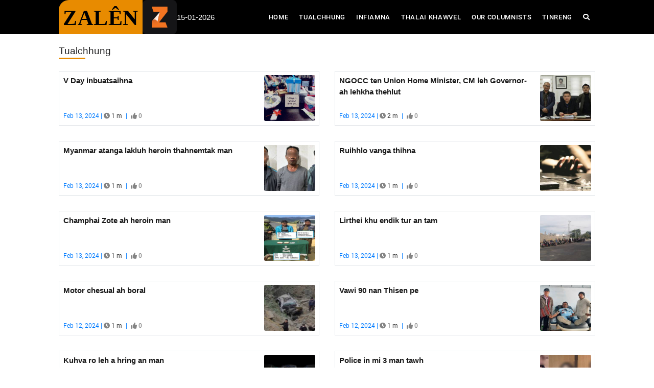

--- FILE ---
content_type: text/html; charset=UTF-8
request_url: https://zalen.in/category/1?page=363
body_size: 6798
content:
<!DOCTYPE html>
<html lang="lus" class="noScrollbar">

<head>
    <meta charset="UTF-8">
    <meta name="viewport" content="width=device-width, initial-scale=1.0">
    <meta http-equiv="X-UA-Compatible" content="ie=edge">
    <meta property="og:title" content="" />
    <meta property="og:url" content="" />
    <meta property="og:description" content="" />
    <meta property="og:image" content="" />
    <meta property="og:type" content="" />
    <meta name="csrf-token" content="JXkoEVF7gHqNYh6uI5Q40YCyTHheubns9kOgaY3J" />
    <!--  -->

    <!-- Web Application Manifest -->
<link rel="manifest" href="https://zalen.in/manifest.json">
<!-- Chrome for Android theme color -->
<meta name="theme-color" content="#000000">

<!-- Add to homescreen for Chrome on Android -->
<meta name="mobile-web-app-capable" content="yes">
<meta name="application-name" content="Zalen">
<link rel="icon" sizes="512x512" href="/images/icons/icon-512x512.png">

<!-- Add to homescreen for Safari on iOS -->
<meta name="apple-mobile-web-app-capable" content="yes">
<meta name="apple-mobile-web-app-status-bar-style" content="black">
<meta name="apple-mobile-web-app-title" content="Zalen">
<link rel="apple-touch-icon" href="/images/icons/icon-512x512.png">


<link href="/images/icons/splash-640x1136.png" media="(device-width: 320px) and (device-height: 568px) and (-webkit-device-pixel-ratio: 2)" rel="apple-touch-startup-image" />
<link href="/images/icons/splash-750x1334.png" media="(device-width: 375px) and (device-height: 667px) and (-webkit-device-pixel-ratio: 2)" rel="apple-touch-startup-image" />
<link href="/images/icons/splash-1242x2208.png" media="(device-width: 621px) and (device-height: 1104px) and (-webkit-device-pixel-ratio: 3)" rel="apple-touch-startup-image" />
<link href="/images/icons/splash-1125x2436.png" media="(device-width: 375px) and (device-height: 812px) and (-webkit-device-pixel-ratio: 3)" rel="apple-touch-startup-image" />
<link href="/images/icons/splash-828x1792.png" media="(device-width: 414px) and (device-height: 896px) and (-webkit-device-pixel-ratio: 2)" rel="apple-touch-startup-image" />
<link href="/images/icons/splash-1242x2688.png" media="(device-width: 414px) and (device-height: 896px) and (-webkit-device-pixel-ratio: 3)" rel="apple-touch-startup-image" />
<link href="/images/icons/splash-1536x2048.png" media="(device-width: 768px) and (device-height: 1024px) and (-webkit-device-pixel-ratio: 2)" rel="apple-touch-startup-image" />
<link href="/images/icons/splash-1668x2224.png" media="(device-width: 834px) and (device-height: 1112px) and (-webkit-device-pixel-ratio: 2)" rel="apple-touch-startup-image" />
<link href="/images/icons/splash-1668x2388.png" media="(device-width: 834px) and (device-height: 1194px) and (-webkit-device-pixel-ratio: 2)" rel="apple-touch-startup-image" />
<link href="/images/icons/splash-2048x2732.png" media="(device-width: 1024px) and (device-height: 1366px) and (-webkit-device-pixel-ratio: 2)" rel="apple-touch-startup-image" />

<!-- Tile for Win8 -->
<meta name="msapplication-TileColor" content="#ffffff">
<meta name="msapplication-TileImage" content="/images/icons/icon-512x512.png">

<script type="text/javascript">
    // Initialize the service worker
    if ('serviceWorker' in navigator) {
        navigator.serviceWorker.register('/serviceworker.js', {
            scope: '.'
        }).then(function (registration) {
            // Registration was successful
            console.log('Laravel PWA: ServiceWorker registration successful with scope: ', registration.scope);
        }, function (err) {
            // registration failed :(
            console.log('Laravel PWA: ServiceWorker registration failed: ', err);
        });
    }
</script>
        <title>
                    Zalen News
            </title>

                <link href="https://zalen.in/css/app.css" rel="stylesheet" type="text/css">
        <link rel="stylesheet" type="text/css" href="/assets/vendor/bootstrap/css/bootstrap.min.css">
        <link rel="stylesheet" type="text/css" href="/assets/fonts/fontawesome-5.0.8/css/fontawesome-all.min.css">
        <link rel="stylesheet" type="text/css" href="/assets/fonts/iconic/css/material-design-iconic-font.min.css">
        <link rel="stylesheet" type="text/css" href="/assets/css/util.min.css">
        <link rel="stylesheet" type="text/css" href="/assets/css/main.css">
        <link rel="stylesheet" href="https://cdn.jsdelivr.net/npm/@fancyapps/ui@5.0/dist/carousel/carousel.css" />
    
    <!-- Global site tag (gtag.js) - Google Analytics -->
    <script async defer crossorigin="anonymous" src="https://connect.facebook.net/en_GB/sdk.js#xfbml=1&version=v18.0"
        nonce="Hgm6BFxf"></script>

    <script async src="https://www.googletagmanager.com/gtag/js?id=G-FFKJC1JVBX"></script>
    <script>
        window.dataLayer = window.dataLayer || [];

        function gtag() {
            dataLayer.push(arguments);
        }
        gtag('js', new Date());
        gtag('config', 'G-FFKJC1JVBX');
    </script>

    
    <script async src="https://pagead2.googlesyndication.com/pagead/js/adsbygoogle.js?client=ca-pub-2549936466450402"
        crossorigin="anonymous"></script>

</head>

<body class="noScrollbar">
                <nav class="prose navbar sticky-top navbar-expand-lg navbar-dark bg-dark">
            <div class="container flex justify-between lg:gap-4 items-center" style="gap: 8px;">
                <div class="flex" style="gap:8px;">
                    <a class="navbar-brand my-navbar" href="/">ZALÊN</a>
                    <img class="logo-dark" src="/images/zalen-logo-black.png" />
                </div>
               
                <div class="flex" style="color: white">15-01-2026</div>
                <button class="navbar-toggler" type="button" data-toggle="collapse" data-target="#navbarSupportedContent" aria-controls="navbarSupportedContent" aria-expanded="false" aria-label="Toggle navigation">
                    <span class="navbar-toggler-icon"></span>
                </button>
                <div class="collapse navbar-collapse" id="navbarSupportedContent">
                    <ul class="navbar-nav ml-auto ">
                        <li class="nav-item">
                            <a class="nav-link" href="/">Home <span class="sr-only">(current)</span></a>
                        </li>
                                                <li class="nav-item">
                            <a class="nav-link" href="/category/1">Tualchhung</a>
                        </li>

                        <li class="nav-item">
                            <a class="nav-link" href="/category/2">Infiamna</a>
                        </li>

                        <li class="nav-item">
                            <a class="nav-link" href="/category/3">Thalai Khawvel</a>
                        </li>

                        <li class="nav-item">
                            <a class="nav-link" href="/our-columnists">Our Columnists</a>
                        </li>

                        

                        <li class="nav-item">
                            <a class="nav-link" href="/category/9">Tinreng</a>
                        </li>

                        <li class="nav-item">
                            <span class="d-none d-lg-block">
                                <a class="nav-link" title="show search" id="showSearch" href="javascript:void(0)"><i
                                        class="fa fa-search"></i></a>
                                <a class="nav-link" title="hide search" id="hideSearch" style="display: none"
                                    href="javascript:void(0)"><i class="fa fa-times"></i></a>
                            </span>
                            <form class="d-block d-lg-none mb-2" action="/search" method="GET">
                                <div class="input-group">
                                    <input type="text" name="q" class="form-control" placeholder="Search...">
                                    <div class="input-group-append">
                                        <button class="btn btn-secondary" type="submit">
                                            <i class="fa fa-search"></i>
                                        </button>
                                    </div>
                                </div>
                            </form>
                        </li>
                    </ul>
                </div>
            </div>
        </nav>
        <div class="container ">
            <form action="/search" id="searchField" method="GET" class="mt-2 form-inline" style="display: none">
                <div class="input-group" style="width: 100%">
                    <input type="text" id="searchText" name="q" style="width: 500px;" class="form-control"
                        placeholder="Search...">
                    <div class="input-group-append">
                        <button class="btn btn-dark" type="submit">
                            <i class="fa fa-search"></i>
                        </button>
                    </div>
                </div>
            </form>
        </div>
    
    <main class="noScrollbar">
            <section class="bg0 p-t-20 p-b-20">
        <div class="container">
            <div class="mb-6 ">
                <h2 class="text-xl m-0 text-[#212122]">
                    Tualchhung
                </h2>
                <div class="w-[52px] h-[3px] rounded bg-[#e88b00]">
                </div>
            </div>


                        
            <div class="grid grid-cols-1 sm:grid-cols-2 gap-8">
                                    <a href="/detail/v-day-inbuatsaihna" class="flex justify-between border p-2 gap-4">
                        <div class="size-w-12 flex flex-col justify-between">
                            <h5 class="flex flex-col">
                                <span style="color:#1a1a1a"
                                    class="line-clamp-3 text-[15px] font-bold">V Day inbuatsaihna</span>
                            </h5>
                                                        <span class="">

                                <span class="f1-s-3"> Feb 13, 2024 | <span
                                        class="f1-s-3 cl3"><i class="fa fa-clock" style="color: #848484;"></i>
                                        1 m</span></span>
                                <span class="f1-s-3 m-rl-3">|</span>
                                <span class="f1-s-6 cl8 hov-cl10 trans-03"><i class="fa fa-thumbs-up"
                                        style="color:#848484"></i> 0 </span>
                            </span>
                        </div>

                        <div class="size-w-1 wrap-pic-w hov1 trans-03">
                                                                                        <img class="w-24 h-24 rounded-sm" id="15434"
                                    src="https://zalen.s3.ap-south-1.amazonaws.com/images/news/v-day-inbuatsaihna-crop-1707815396.png"
                                    alt="V Day inbuatsaihna">
                                                    </div>
                    </a>
                                                                            <a href="/detail/ngocc-ten-union-home-minister-cm-leh-governor-ah-lehkha-thehlut" class="flex justify-between border p-2 gap-4">
                        <div class="size-w-12 flex flex-col justify-between">
                            <h5 class="flex flex-col">
                                <span style="color:#1a1a1a"
                                    class="line-clamp-3 text-[15px] font-bold">NGOCC ten Union Home Minister, CM leh Governor-ah lehkha thehlut</span>
                            </h5>
                                                        <span class="">

                                <span class="f1-s-3"> Feb 13, 2024 | <span
                                        class="f1-s-3 cl3"><i class="fa fa-clock" style="color: #848484;"></i>
                                        2 m</span></span>
                                <span class="f1-s-3 m-rl-3">|</span>
                                <span class="f1-s-6 cl8 hov-cl10 trans-03"><i class="fa fa-thumbs-up"
                                        style="color:#848484"></i> 0 </span>
                            </span>
                        </div>

                        <div class="size-w-1 wrap-pic-w hov1 trans-03">
                                                                                        <img class="w-24 h-24 rounded-sm" id="15433"
                                    src="https://zalen.s3.ap-south-1.amazonaws.com/images/news/ngocc-ten-union-home-minister-cm-leh-governor-ah-lehkha-thehlut-crop-1707812906.png"
                                    alt="NGOCC ten Union Home">
                                                    </div>
                    </a>
                                                                            <a href="/detail/myanmar-atanga-lakluh-heroin-thahnemtak-man" class="flex justify-between border p-2 gap-4">
                        <div class="size-w-12 flex flex-col justify-between">
                            <h5 class="flex flex-col">
                                <span style="color:#1a1a1a"
                                    class="line-clamp-3 text-[15px] font-bold">Myanmar atanga lakluh heroin thahnemtak man</span>
                            </h5>
                                                        <span class="">

                                <span class="f1-s-3"> Feb 13, 2024 | <span
                                        class="f1-s-3 cl3"><i class="fa fa-clock" style="color: #848484;"></i>
                                        1 m</span></span>
                                <span class="f1-s-3 m-rl-3">|</span>
                                <span class="f1-s-6 cl8 hov-cl10 trans-03"><i class="fa fa-thumbs-up"
                                        style="color:#848484"></i> 0 </span>
                            </span>
                        </div>

                        <div class="size-w-1 wrap-pic-w hov1 trans-03">
                                                                                        <img class="w-24 h-24 rounded-sm" id="15432"
                                    src="https://zalen.s3.ap-south-1.amazonaws.com/images/news/myanmar-atanga-lakluh-heroin-thahnemtak-man-crop-1707811888.png"
                                    alt="Myanmar atanga laklu">
                                                    </div>
                    </a>
                                                                            <a href="/detail/ruihhlo-vanga-thihna" class="flex justify-between border p-2 gap-4">
                        <div class="size-w-12 flex flex-col justify-between">
                            <h5 class="flex flex-col">
                                <span style="color:#1a1a1a"
                                    class="line-clamp-3 text-[15px] font-bold">Ruihhlo vanga thihna</span>
                            </h5>
                                                        <span class="">

                                <span class="f1-s-3"> Feb 13, 2024 | <span
                                        class="f1-s-3 cl3"><i class="fa fa-clock" style="color: #848484;"></i>
                                        1 m</span></span>
                                <span class="f1-s-3 m-rl-3">|</span>
                                <span class="f1-s-6 cl8 hov-cl10 trans-03"><i class="fa fa-thumbs-up"
                                        style="color:#848484"></i> 0 </span>
                            </span>
                        </div>

                        <div class="size-w-1 wrap-pic-w hov1 trans-03">
                                                                                        <img class="w-24 h-24 rounded-sm" id="15431"
                                    src="https://zalen.s3.ap-south-1.amazonaws.com/images/news/ruihhlo-vanga-thihna-crop-1707811354.png"
                                    alt="Ruihhlo vanga thihna">
                                                    </div>
                    </a>
                                                                            <a href="/detail/champhai-zote-ah-heroin-man" class="flex justify-between border p-2 gap-4">
                        <div class="size-w-12 flex flex-col justify-between">
                            <h5 class="flex flex-col">
                                <span style="color:#1a1a1a"
                                    class="line-clamp-3 text-[15px] font-bold">Champhai Zote ah heroin man</span>
                            </h5>
                                                        <span class="">

                                <span class="f1-s-3"> Feb 13, 2024 | <span
                                        class="f1-s-3 cl3"><i class="fa fa-clock" style="color: #848484;"></i>
                                        1 m</span></span>
                                <span class="f1-s-3 m-rl-3">|</span>
                                <span class="f1-s-6 cl8 hov-cl10 trans-03"><i class="fa fa-thumbs-up"
                                        style="color:#848484"></i> 0 </span>
                            </span>
                        </div>

                        <div class="size-w-1 wrap-pic-w hov1 trans-03">
                                                                                        <img class="w-24 h-24 rounded-sm" id="15430"
                                    src="https://zalen.s3.ap-south-1.amazonaws.com/images/news/champhai-zote-ah-heroin-man-crop-1707805991.png"
                                    alt="Champhai Zote ah her">
                                                    </div>
                    </a>
                                                                            <a href="/detail/lirthei-khu-endik-tur-an-tam" class="flex justify-between border p-2 gap-4">
                        <div class="size-w-12 flex flex-col justify-between">
                            <h5 class="flex flex-col">
                                <span style="color:#1a1a1a"
                                    class="line-clamp-3 text-[15px] font-bold">Lirthei khu endik tur an tam</span>
                            </h5>
                                                        <span class="">

                                <span class="f1-s-3"> Feb 13, 2024 | <span
                                        class="f1-s-3 cl3"><i class="fa fa-clock" style="color: #848484;"></i>
                                        1 m</span></span>
                                <span class="f1-s-3 m-rl-3">|</span>
                                <span class="f1-s-6 cl8 hov-cl10 trans-03"><i class="fa fa-thumbs-up"
                                        style="color:#848484"></i> 0 </span>
                            </span>
                        </div>

                        <div class="size-w-1 wrap-pic-w hov1 trans-03">
                                                                                        <img class="w-24 h-24 rounded-sm" id="15427"
                                    src="https://zalen.s3.ap-south-1.amazonaws.com/images/news/lirthei-khu-endik-tur-an-tam-crop-1707801888.png"
                                    alt="Lirthei khu endik tu">
                                                    </div>
                    </a>
                                                                            <a href="/detail/motor-chesual-ah-boral" class="flex justify-between border p-2 gap-4">
                        <div class="size-w-12 flex flex-col justify-between">
                            <h5 class="flex flex-col">
                                <span style="color:#1a1a1a"
                                    class="line-clamp-3 text-[15px] font-bold">Motor chesual ah boral</span>
                            </h5>
                                                        <span class="">

                                <span class="f1-s-3"> Feb 12, 2024 | <span
                                        class="f1-s-3 cl3"><i class="fa fa-clock" style="color: #848484;"></i>
                                        1 m</span></span>
                                <span class="f1-s-3 m-rl-3">|</span>
                                <span class="f1-s-6 cl8 hov-cl10 trans-03"><i class="fa fa-thumbs-up"
                                        style="color:#848484"></i> 0 </span>
                            </span>
                        </div>

                        <div class="size-w-1 wrap-pic-w hov1 trans-03">
                                                                                        <img class="w-24 h-24 rounded-sm" id="15426"
                                    src="https://zalen.s3.ap-south-1.amazonaws.com/images/news/motor-chesual-ah-boral-crop-1707755884.png"
                                    alt="Motor chesual ah bor">
                                                    </div>
                    </a>
                                                                            <a href="/detail/vawi-90-nan-thisen-pe" class="flex justify-between border p-2 gap-4">
                        <div class="size-w-12 flex flex-col justify-between">
                            <h5 class="flex flex-col">
                                <span style="color:#1a1a1a"
                                    class="line-clamp-3 text-[15px] font-bold">Vawi 90 nan Thisen pe</span>
                            </h5>
                                                        <span class="">

                                <span class="f1-s-3"> Feb 12, 2024 | <span
                                        class="f1-s-3 cl3"><i class="fa fa-clock" style="color: #848484;"></i>
                                        1 m</span></span>
                                <span class="f1-s-3 m-rl-3">|</span>
                                <span class="f1-s-6 cl8 hov-cl10 trans-03"><i class="fa fa-thumbs-up"
                                        style="color:#848484"></i> 0 </span>
                            </span>
                        </div>

                        <div class="size-w-1 wrap-pic-w hov1 trans-03">
                                                                                        <img class="w-24 h-24 rounded-sm" id="15425"
                                    src="https://zalen.s3.ap-south-1.amazonaws.com/images/news/vawi-90-nan-thisen-pe-crop-1707753702.png"
                                    alt="Vawi 90 nan Thisen p">
                                                    </div>
                    </a>
                                                                            <a href="/detail/kuhva-ro-leh-a-hring-an-man" class="flex justify-between border p-2 gap-4">
                        <div class="size-w-12 flex flex-col justify-between">
                            <h5 class="flex flex-col">
                                <span style="color:#1a1a1a"
                                    class="line-clamp-3 text-[15px] font-bold">Kuhva ro leh a hring an man</span>
                            </h5>
                                                        <span class="">

                                <span class="f1-s-3"> Feb 12, 2024 | <span
                                        class="f1-s-3 cl3"><i class="fa fa-clock" style="color: #848484;"></i>
                                        1 m</span></span>
                                <span class="f1-s-3 m-rl-3">|</span>
                                <span class="f1-s-6 cl8 hov-cl10 trans-03"><i class="fa fa-thumbs-up"
                                        style="color:#848484"></i> 0 </span>
                            </span>
                        </div>

                        <div class="size-w-1 wrap-pic-w hov1 trans-03">
                                                                                        <img class="w-24 h-24 rounded-sm" id="15424"
                                    src="https://zalen.s3.ap-south-1.amazonaws.com/images/news/kuhva-ro-leh-a-hring-an-man-crop-1707746594.png"
                                    alt="Kuhva ro leh a hring">
                                                    </div>
                    </a>
                                                                            <a href="/detail/police-in-mi-3-man-tawh" class="flex justify-between border p-2 gap-4">
                        <div class="size-w-12 flex flex-col justify-between">
                            <h5 class="flex flex-col">
                                <span style="color:#1a1a1a"
                                    class="line-clamp-3 text-[15px] font-bold">Police in mi 3 man tawh</span>
                            </h5>
                                                        <span class="">

                                <span class="f1-s-3"> Feb 12, 2024 | <span
                                        class="f1-s-3 cl3"><i class="fa fa-clock" style="color: #848484;"></i>
                                        1 m</span></span>
                                <span class="f1-s-3 m-rl-3">|</span>
                                <span class="f1-s-6 cl8 hov-cl10 trans-03"><i class="fa fa-thumbs-up"
                                        style="color:#848484"></i> 0 </span>
                            </span>
                        </div>

                        <div class="size-w-1 wrap-pic-w hov1 trans-03">
                                                                                        <img class="w-24 h-24 rounded-sm" id="15423"
                                    src="https://zalen.s3.ap-south-1.amazonaws.com/images/news/mi-3-man-tawh-crop-1707745247.png"
                                    alt="Police in mi 3 man t">
                                                    </div>
                    </a>
                                                                            <a href="/detail/aandc-minister-in-falkawn-zokhua-thangthar-te-tan-tlawh-a-tul-ti" class="flex justify-between border p-2 gap-4">
                        <div class="size-w-12 flex flex-col justify-between">
                            <h5 class="flex flex-col">
                                <span style="color:#1a1a1a"
                                    class="line-clamp-3 text-[15px] font-bold">A&amp;C minister-in &#039;Falkawn Zokhua&#039; thangthar te tan tlawh a tul ti</span>
                            </h5>
                                                        <span class="">

                                <span class="f1-s-3"> Feb 12, 2024 | <span
                                        class="f1-s-3 cl3"><i class="fa fa-clock" style="color: #848484;"></i>
                                        2 m</span></span>
                                <span class="f1-s-3 m-rl-3">|</span>
                                <span class="f1-s-6 cl8 hov-cl10 trans-03"><i class="fa fa-thumbs-up"
                                        style="color:#848484"></i> 0 </span>
                            </span>
                        </div>

                        <div class="size-w-1 wrap-pic-w hov1 trans-03">
                                                                                        <img class="w-24 h-24 rounded-sm" id="15422"
                                    src="https://zalen.s3.ap-south-1.amazonaws.com/images/news/aandc-minister-in-falkawn-zokhua-thangthar-te-tan-tlawh-a-tul-ti-crop-1707744428.png"
                                    alt="A&amp;C minister-in &#039;Fal">
                                                    </div>
                    </a>
                                                                            <a href="/detail/zoram-mipui-ten-zpm-sawrkarah-rinna-an-nghat-kan-ti-beidawng-thiang-lo-c-lalsawivunga" class="flex justify-between border p-2 gap-4">
                        <div class="size-w-12 flex flex-col justify-between">
                            <h5 class="flex flex-col">
                                <span style="color:#1a1a1a"
                                    class="line-clamp-3 text-[15px] font-bold">Zoram mipui ten ZPM sawrkarah rinna an nghat ; Kan ti beidawng thiang lo - C. Lalsawivunga</span>
                            </h5>
                                                        <span class="">

                                <span class="f1-s-3"> Feb 12, 2024 | <span
                                        class="f1-s-3 cl3"><i class="fa fa-clock" style="color: #848484;"></i>
                                        2 m</span></span>
                                <span class="f1-s-3 m-rl-3">|</span>
                                <span class="f1-s-6 cl8 hov-cl10 trans-03"><i class="fa fa-thumbs-up"
                                        style="color:#848484"></i> 0 </span>
                            </span>
                        </div>

                        <div class="size-w-1 wrap-pic-w hov1 trans-03">
                                                                                        <img class="w-24 h-24 rounded-sm" id="15420"
                                    src="https://zalen.s3.ap-south-1.amazonaws.com/images/news/zoram-mipui-ten-zpm-sawrkarah-rinna-an-nghat-kan-ti-beidawng-thiang-lo-c-lalsawivunga-crop-1707732568.png"
                                    alt="Zoram mipui ten ZPM ">
                                                    </div>
                    </a>
                                                                    </div>
                        <div class="w-full flex justify-center mt-4">
                <nav role="navigation" aria-label="Pagination Navigation" class="flex items-center justify-between">
        <div class="flex justify-between flex-1 sm:hidden">
                            <a href="https://zalen.in/category/1?page=362" class="relative inline-flex items-center px-4 py-2 text-sm font-medium text-gray-700 bg-white border border-gray-300 leading-5 rounded-md hover:text-gray-500 focus:outline-none focus:ring ring-gray-300 focus:border-blue-300 active:bg-gray-100 active:text-gray-700 transition ease-in-out duration-150">
                    &laquo; Previous
                </a>
            
                            <a href="https://zalen.in/category/1?page=364" class="relative inline-flex items-center px-4 py-2 ml-3 text-sm font-medium text-gray-700 bg-white border border-gray-300 leading-5 rounded-md hover:text-gray-500 focus:outline-none focus:ring ring-gray-300 focus:border-blue-300 active:bg-gray-100 active:text-gray-700 transition ease-in-out duration-150">
                    Next &raquo;
                </a>
                    </div>

        <div class="hidden sm:flex-1 sm:flex sm:items-center sm:justify-between">
            <div>
                <p class="text-sm text-gray-700 leading-5">
                    Showing
                                            <span class="font-medium">4345</span>
                        to
                        <span class="font-medium">4356</span>
                                        of
                    <span class="font-medium">12023</span>
                    results
                </p>
            </div>

            <div>
                <span class="relative z-0 inline-flex shadow-sm rounded-md">
                    
                                            <a href="https://zalen.in/category/1?page=362" rel="prev" class="relative inline-flex items-center px-2 py-2 text-sm font-medium text-gray-500 bg-white border border-gray-300 rounded-l-md leading-5 hover:text-gray-400 focus:z-10 focus:outline-none focus:ring ring-gray-300 focus:border-blue-300 active:bg-gray-100 active:text-gray-500 transition ease-in-out duration-150" aria-label="&amp;laquo; Previous">
                            <svg class="w-5 h-5" fill="currentColor" viewBox="0 0 20 20">
                                <path fill-rule="evenodd" d="M12.707 5.293a1 1 0 010 1.414L9.414 10l3.293 3.293a1 1 0 01-1.414 1.414l-4-4a1 1 0 010-1.414l4-4a1 1 0 011.414 0z" clip-rule="evenodd" />
                            </svg>
                        </a>
                    
                    
                                            
                        
                        
                                                                                                                        <a href="https://zalen.in/category/1?page=1" class="relative inline-flex items-center px-4 py-2 -ml-px text-sm font-medium text-gray-700 bg-white border border-gray-300 leading-5 hover:text-gray-500 focus:z-10 focus:outline-none focus:ring ring-gray-300 focus:border-blue-300 active:bg-gray-100 active:text-gray-700 transition ease-in-out duration-150" aria-label="Go to page 1">
                                        1
                                    </a>
                                                                                                                                <a href="https://zalen.in/category/1?page=2" class="relative inline-flex items-center px-4 py-2 -ml-px text-sm font-medium text-gray-700 bg-white border border-gray-300 leading-5 hover:text-gray-500 focus:z-10 focus:outline-none focus:ring ring-gray-300 focus:border-blue-300 active:bg-gray-100 active:text-gray-700 transition ease-in-out duration-150" aria-label="Go to page 2">
                                        2
                                    </a>
                                                                                                                                
                                                    <span aria-disabled="true">
                                <span class="relative inline-flex items-center px-4 py-2 -ml-px text-sm font-medium text-gray-700 bg-white border border-gray-300 cursor-default leading-5">...</span>
                            </span>
                        
                        
                                                                    
                        
                        
                                                                                                                        <a href="https://zalen.in/category/1?page=360" class="relative inline-flex items-center px-4 py-2 -ml-px text-sm font-medium text-gray-700 bg-white border border-gray-300 leading-5 hover:text-gray-500 focus:z-10 focus:outline-none focus:ring ring-gray-300 focus:border-blue-300 active:bg-gray-100 active:text-gray-700 transition ease-in-out duration-150" aria-label="Go to page 360">
                                        360
                                    </a>
                                                                                                                                <a href="https://zalen.in/category/1?page=361" class="relative inline-flex items-center px-4 py-2 -ml-px text-sm font-medium text-gray-700 bg-white border border-gray-300 leading-5 hover:text-gray-500 focus:z-10 focus:outline-none focus:ring ring-gray-300 focus:border-blue-300 active:bg-gray-100 active:text-gray-700 transition ease-in-out duration-150" aria-label="Go to page 361">
                                        361
                                    </a>
                                                                                                                                <a href="https://zalen.in/category/1?page=362" class="relative inline-flex items-center px-4 py-2 -ml-px text-sm font-medium text-gray-700 bg-white border border-gray-300 leading-5 hover:text-gray-500 focus:z-10 focus:outline-none focus:ring ring-gray-300 focus:border-blue-300 active:bg-gray-100 active:text-gray-700 transition ease-in-out duration-150" aria-label="Go to page 362">
                                        362
                                    </a>
                                                                                                                                <span aria-current="page">
                                        <span class="relative inline-flex items-center px-4 py-2 -ml-px text-sm font-medium text-gray-500 bg-white border border-gray-300 cursor-default leading-5">363</span>
                                    </span>
                                                                                                                                <a href="https://zalen.in/category/1?page=364" class="relative inline-flex items-center px-4 py-2 -ml-px text-sm font-medium text-gray-700 bg-white border border-gray-300 leading-5 hover:text-gray-500 focus:z-10 focus:outline-none focus:ring ring-gray-300 focus:border-blue-300 active:bg-gray-100 active:text-gray-700 transition ease-in-out duration-150" aria-label="Go to page 364">
                                        364
                                    </a>
                                                                                                                                <a href="https://zalen.in/category/1?page=365" class="relative inline-flex items-center px-4 py-2 -ml-px text-sm font-medium text-gray-700 bg-white border border-gray-300 leading-5 hover:text-gray-500 focus:z-10 focus:outline-none focus:ring ring-gray-300 focus:border-blue-300 active:bg-gray-100 active:text-gray-700 transition ease-in-out duration-150" aria-label="Go to page 365">
                                        365
                                    </a>
                                                                                                                                <a href="https://zalen.in/category/1?page=366" class="relative inline-flex items-center px-4 py-2 -ml-px text-sm font-medium text-gray-700 bg-white border border-gray-300 leading-5 hover:text-gray-500 focus:z-10 focus:outline-none focus:ring ring-gray-300 focus:border-blue-300 active:bg-gray-100 active:text-gray-700 transition ease-in-out duration-150" aria-label="Go to page 366">
                                        366
                                    </a>
                                                                                                                                
                                                    <span aria-disabled="true">
                                <span class="relative inline-flex items-center px-4 py-2 -ml-px text-sm font-medium text-gray-700 bg-white border border-gray-300 cursor-default leading-5">...</span>
                            </span>
                        
                        
                                                                    
                        
                        
                                                                                                                        <a href="https://zalen.in/category/1?page=1001" class="relative inline-flex items-center px-4 py-2 -ml-px text-sm font-medium text-gray-700 bg-white border border-gray-300 leading-5 hover:text-gray-500 focus:z-10 focus:outline-none focus:ring ring-gray-300 focus:border-blue-300 active:bg-gray-100 active:text-gray-700 transition ease-in-out duration-150" aria-label="Go to page 1001">
                                        1001
                                    </a>
                                                                                                                                <a href="https://zalen.in/category/1?page=1002" class="relative inline-flex items-center px-4 py-2 -ml-px text-sm font-medium text-gray-700 bg-white border border-gray-300 leading-5 hover:text-gray-500 focus:z-10 focus:outline-none focus:ring ring-gray-300 focus:border-blue-300 active:bg-gray-100 active:text-gray-700 transition ease-in-out duration-150" aria-label="Go to page 1002">
                                        1002
                                    </a>
                                                                                                        
                    
                                            <a href="https://zalen.in/category/1?page=364" rel="next" class="relative inline-flex items-center px-2 py-2 -ml-px text-sm font-medium text-gray-500 bg-white border border-gray-300 rounded-r-md leading-5 hover:text-gray-400 focus:z-10 focus:outline-none focus:ring ring-gray-300 focus:border-blue-300 active:bg-gray-100 active:text-gray-500 transition ease-in-out duration-150" aria-label="Next &amp;raquo;">
                            <svg class="w-5 h-5" fill="currentColor" viewBox="0 0 20 20">
                                <path fill-rule="evenodd" d="M7.293 14.707a1 1 0 010-1.414L10.586 10 7.293 6.707a1 1 0 011.414-1.414l4 4a1 1 0 010 1.414l-4 4a1 1 0 01-1.414 0z" clip-rule="evenodd" />
                            </svg>
                        </a>
                                    </span>
            </div>
        </div>
    </nav>

            </div>
        </div>
    </section>
    </main>

                <footer>
            <div class="bg2" style="padding-bottom: 20px">
                <div class="container">
                    <div class="row">
                        <div class="col-lg-3">
                            <div class="size-h-4 flex-s-c">
                                <a href="/" class="">
                                    <img style="width: 50%" src="/images/zalen.png" alt="logo">
                                </a>
                            </div>

                            <div class="">
                                <p class="f1-s-1 cl11">
                                    Aizawl Press Club Building <br>
                                    Near Aizawl SP Office <br>
                                    Treasury Square <br>
                                    Aizawl, Mizoram – 796001
                                </p>
                            </div>
                        </div>

                        <div class="col-lg-3">
                            <div class="size-h-4 flex-s-c">
                                <h6 class="f1-m-7 cl9">
                                    About Newspaper
                                </h6>
                            </div>

                            <ul class="m-t--15">
                                <li class="py-1">
                                    <a href="/page/about-us" class="f1-s-5 cl11 hov-cl10 trans-03 p-tb-8">
                                        About Us
                                    </a>
                                </li>

                                <li class="py-1">
                                    <a href="/page/contact-us" class="f1-s-5 cl11 hov-cl10 trans-03 p-tb-8">
                                        Contact Us
                                    </a>
                                </li>

                                <li class="py-1">
                                    <a href="/feedbacks" class="f1-s-5 cl11 hov-cl10 trans-03 p-tb-8">
                                        Feedback
                                    </a>
                                </li>
                            </ul>
                        </div>

                        <div class="col-lg-3">
                            <div class="size-h-4 flex-s-c">
                                <h6 class="f1-m-7 cl9">
                                    Important Links
                                </h6>
                            </div>

                            <ul class="m-t--15">
                                <li class="py-1">
                                    <a href="/page/terms-of-service" class="f1-s-5 cl11 hov-cl10 trans-03 p-tb-8">
                                        Terms of Service
                                    </a>
                                </li>

                                <li class="py-1">
                                    <a href="/page/privacy-terms" class="f1-s-5 cl11 hov-cl10 trans-03 p-tb-8">
                                        Privacy Terms
                                    </a>
                                </li>

                                <li class="py-1">
                                    <a href="/category/6" class="f1-s-5 cl11 hov-cl10 trans-03 p-tb-8">
                                        Editorial
                                    </a>
                                </li>

                                <li class="py-1">
                                    <a href="/category/7" class="f1-s-5 cl11 hov-cl10 trans-03 p-tb-8">
                                        titi ZALEN
                                    </a>
                                </li>
                            </ul>
                        </div>

                        <div class="col-lg-3">
                            <div class="size-h-4 flex-s-c">
                                <h6 class="f1-m-7 cl9">
                                    Download App
                                </h6>
                            </div>

                            <a href="https://play.google.com/store/apps/details?id=org.zalen.app" target="_blank">
                                <div><img style="width: 80%" src="/images/playstore.png" alt="play-store"></div>
                            </a>

                            <a href="https://apps.apple.com/in/app/zalen/id1598849367" target="_blank">
                                <div style="margin-top: 10px"><img style="width: 80%" src="/images/app_store.png"
                                        alt="app-store"></div>
                            </a>
                        </div>
                    </div>
                </div>
            </div>

            <div class="bg2">
                <div class="container size-h-4 flex-c-c p-b-50">
                    <span class="f1-s-1 cl9 text-center">
                        Copyright © 2026 Zalen. All Rights Reserved
                    </span>
                </div>
            </div>
        </footer>
    
    <div class="btn-back-to-top" id="myBtn">
        <span class="symbol-btn-back-to-top">
            <span class="fas fa-angle-up"></span>
        </span>
    </div>

                <script src="/assets/vendor/jquery/jquery-3.2.1.min.js"></script>
        <script src="/assets/vendor/bootstrap/js/popper.min.js"></script>
        <script src="/assets/vendor/bootstrap/js/bootstrap.min.js"></script>
        <script src="/assets/js/main.js"></script>
        <script src="/assets/js/share.js"></script>

        <script>
            function generateUUID() { // Public Domain/MIT
                var d = new Date().getTime(); //Timestamp
                var d2 = ((typeof performance !== 'undefined') && performance.now && (performance.now() * 1000)) ||
                    0; //Time in microseconds since page-load or 0 if unsupported
                return 'xxxxxxxx-xxxx-4xxx-yxxx-xxxxxxxxxxxx'.replace(/[xy]/g, function(c) {
                    var r = Math.random() * 16; //random number between 0 and 16
                    if (d > 0) { //Use timestamp until depleted
                        r = (d + r) % 16 | 0;
                        d = Math.floor(d / 16);
                    } else { //Use microseconds since page-load if supported
                        r = (d2 + r) % 16 | 0;
                        d2 = Math.floor(d2 / 16);
                    }
                    return (c === 'x' ? r : (r & 0x3 | 0x8)).toString(16);
                });
            }

            function checkUid() {
                console.log(localStorage.getItem('zalen_uuid'))
                console.log('adasdas')
                if (localStorage.getItem('zalen_uuid') === null) {
                    let uuid = generateUUID()
                    localStorage.setItem('zalen_uuid', uuid);
                    console.log(uuid)
                }
            }

            $(function() {
                checkUid();
            });


            $(document).on('click', '#showSearch', function() {
                $('#searchField').show();
                $('#searchText').focus();
                $('#hideSearch').show();
                $('#showSearch').hide();
            })

            $(document).on('click', '#hideSearch', function() {
                $('#searchField').hide();
                $('#hideSearch').hide();
                $('#showSearch').show();
            })

            $(document).ready(function() {
                //to disable the entire page
                $("body").on("contextmenu", function(e) {
                    return false;
                });

                //to disable a section
                $("#id").on("contextmenu", function(e) {
                    return false;
                });
            });
        </script>
        <script>
        // $(function(){
        //     loadImages();
        // })

        // function loadImages()
        // {
        //     const news = JSON.parse('[{"id":15434,"image":"images\/news\/1707815366_IMG_20240212_192010.jpg","crop_image":"images\/news\/v-day-inbuatsaihna-crop-1707815396.png"},{"id":15433,"image":"images\/news\/1707812902_Governorlehkha.jpeg","crop_image":"images\/news\/ngocc-ten-union-home-minister-cm-leh-governor-ah-lehkha-thehlut-crop-1707812906.png"},{"id":15432,"image":"images\/news\/1707811884_fdadf.jpg","crop_image":"images\/news\/myanmar-atanga-lakluh-heroin-thahnemtak-man-crop-1707811888.png"},{"id":15431,"image":"images\/news\/1707811349_drugs.jpg","crop_image":"images\/news\/ruihhlo-vanga-thihna-crop-1707811354.png"},{"id":15430,"image":"images\/news\/1707805986_adfafd.jpg","crop_image":"images\/news\/champhai-zote-ah-heroin-man-crop-1707805991.png"},{"id":15427,"image":"images\/news\/1707801864_IMG_20240213_104105.jpg","crop_image":"images\/news\/lirthei-khu-endik-tur-an-tam-crop-1707801888.png"},{"id":15426,"image":"images\/news\/1707755875_FB_IMG_1707755443043.jpg","crop_image":"images\/news\/motor-chesual-ah-boral-crop-1707755884.png"},{"id":15425,"image":"images\/news\/1707753694_IMG_20240212_213124.jpg","crop_image":"images\/news\/vawi-90-nan-thisen-pe-crop-1707753702.png"},{"id":15424,"image":"images\/news\/1707746541_IMG-20240212-WA0015.jpg","crop_image":"images\/news\/kuhva-ro-leh-a-hring-an-man-crop-1707746594.png"},{"id":15423,"image":"images\/news\/1707745241_IMG_20240212_190828.jpg","crop_image":"images\/news\/mi-3-man-tawh-crop-1707745247.png"},{"id":15422,"image":"images\/news\/1707744425_Falkawn.jpeg","crop_image":"images\/news\/aandc-minister-in-falkawn-zokhua-thangthar-te-tan-tlawh-a-tul-ti-crop-1707744428.png"},{"id":15420,"image":"images\/news\/1707732566_Sawivunga.jpeg","crop_image":"images\/news\/zoram-mipui-ten-zpm-sawrkarah-rinna-an-nghat-kan-ti-beidawng-thiang-lo-c-lalsawivunga-crop-1707732568.png"}]');
        //     news.forEach((sn) => {
        //         var pImg = '/images/placeholder.png'
        //                 if (typeof sn.crop_image !== 'undefined') {
        //                     if (sn.crop_image !== null && sn.crop_image !== '/storage/null') {
        //                         pImg = sn.crop_image
        //                     }
        //                 } else {
        //                     if (sn.image !== null && sn.image !== '/storage/null') {
        //                         pImg = sn.image
        //                     }
        //                 }
        //         $.ajax({
        //             type:'get',
        //             url:'/api/image?path='+pImg,
        //             success:function(img){
        //                 document.getElementById(sn.id).setAttribute('src', img);
        //             }
        //         });
        //     })

        // }
    </script>
</body>

</html>
<style>
    .noScrollbar {
        -ms-overflow-style: none;
        /* Internet Explorer 10+ */
        scrollbar-width: none;
        /* Firefox */
    }

    .noScrollbar::-webkit-scrollbar {
        display: none;
        width: 0px;
        background: transparent;
    }

    .noScrollbar::-webkit-scrollbar-thump {
        background-color: transparent;
    }
</style>


--- FILE ---
content_type: text/html; charset=utf-8
request_url: https://www.google.com/recaptcha/api2/aframe
body_size: 268
content:
<!DOCTYPE HTML><html><head><meta http-equiv="content-type" content="text/html; charset=UTF-8"></head><body><script nonce="IESVeKBSWJneEAsZI8gZ4A">/** Anti-fraud and anti-abuse applications only. See google.com/recaptcha */ try{var clients={'sodar':'https://pagead2.googlesyndication.com/pagead/sodar?'};window.addEventListener("message",function(a){try{if(a.source===window.parent){var b=JSON.parse(a.data);var c=clients[b['id']];if(c){var d=document.createElement('img');d.src=c+b['params']+'&rc='+(localStorage.getItem("rc::a")?sessionStorage.getItem("rc::b"):"");window.document.body.appendChild(d);sessionStorage.setItem("rc::e",parseInt(sessionStorage.getItem("rc::e")||0)+1);localStorage.setItem("rc::h",'1768468934165');}}}catch(b){}});window.parent.postMessage("_grecaptcha_ready", "*");}catch(b){}</script></body></html>

--- FILE ---
content_type: application/x-javascript
request_url: https://zalen.in/assets/js/main.js
body_size: 644
content:

(function ($) {
    "use strict";

    /*==================================================================
    [ Back to top ]*/
    try {
        var windowH = $(window).height()/2;

        $(window).on('scroll',function(){
            if ($(this).scrollTop() > windowH) {
                $("#myBtn").addClass('show-btn-back-to-top');
            } else {
                $("#myBtn").removeClass('show-btn-back-to-top');
            }
        });

        $('#myBtn').on("click", function(){
            $('html, body').animate({scrollTop: 0}, 300);
        });
    } catch(er) {console.log(er);}


    /*==================================================================
    [ Respon tab01 ]*/
    try {
        $('.tab01').each(function(){
            var tab01 = $(this);
            var navTabs = $(this).find('.nav-tabs');
            var dropdownMenu = $(tab01).find('.nav-tabs>.nav-item-more .dropdown-menu');
            var navItem = $(tab01).find('.nav-tabs>.nav-item');

            var navItemSize = [];
            var size = 0;
            var wNavItemMore = 0;

            $(window).on('load', function(){
                navItem.each(function(){
                    size += $(this).width();
                    navItemSize.push(size);
                });

                responTab01();
            });

            $(window).on('resize', function(){
                responTab01();
            })

            var responTab01 = function() {
                if(navTabs.width() <= navItemSize[navItemSize.length - 1] + 1) {
                    $(tab01).find('.nav-tabs>.nav-item-more').removeClass('dis-none');
                }
                else {
                    $(tab01).find('.nav-tabs>.nav-item-more').addClass('dis-none');
                }

                wNavItemMore = $(tab01).find('.nav-tabs>.nav-item-more').hasClass('dis-none')? 0 : $(tab01).find('.nav-tabs>.nav-item-more').width();

                for(var i=0 ; i<navItemSize.length ; i++) {

                    if(navTabs.width() - wNavItemMore <= navItemSize[i] + 1) {
                        $(tab01).find('.nav-tabs .nav-item').remove();

                        for(var j=i-1 ; j >= 0 ; j--) {
                            $(navTabs).prepend($(navItem[j]).clone());
                        }

                        for(var j=i ; j < navItemSize.length ; j++) {
                            $(dropdownMenu).append($(navItem[j]).clone());
                        }

                        break;
                    }
                    else {
                        $(tab01).find('.nav-tabs .nav-item').remove();

                        for(var j=i ; j >= 0 ; j--) {
                            $(navTabs).prepend($(navItem[j]).clone());
                        }
                    }
                }
            };
        });
    } catch(er) {console.log(er);}


    /*==================================================================
    [ Play video 01 ]*/
    try {
        var srcOld = $('.video-mo-01').children('iframe').attr('src');

        $('[data-target="#modal-video-01"]').on('click',function(){
            $('.video-mo-01').children('iframe')[0].src += "&autoplay=1";

            setTimeout(function(){
                $('.video-mo-01').css('opacity','1');
            },300);
        });

        $('[data-dismiss="modal"]').on('click',function(){
            $('.video-mo-01').children('iframe')[0].src = srcOld;
            $('.video-mo-01').css('opacity','0');
        });
    } catch(er) {console.log(er);}


    /*==================================================================
    [ Tab mega menu ]*/
    try {
        $(window).on('load', function(){
            $('.sub-mega-menu .nav-pills > a').hover(function() {
                $(this).tab('show');
            });
        });
    } catch(er) {console.log(er);}

    /*==================================================================
    [ Slide100 txt ]*/

    try {
        $('.slide100-txt').each(function(){
            var slideTxt = $(this);
            var itemSlideTxt = $(this).find('.slide100-txt-item');
            var data = [];
            var count = 0;
            var animIn = $(this).data('in');
            var animOut = $(this).data('out');

            for(var i=0; i<itemSlideTxt.length; i++) {
                data[i] = $(itemSlideTxt[i]).clone();
                $(data[i]).addClass('clone');
            }

            $(window).on('load', function(){
                $(slideTxt).find('.slide100-txt-item').remove();
                $(slideTxt).append($(data[0]).clone());
                $(slideTxt).find('.slide100-txt-item.clone').addClass(animIn + ' visible-true');
                count = 0;
            });

            setInterval(function(){
                $(slideTxt).find('.slide100-txt-item.ab-t-l.' + animOut).remove();
                $(slideTxt).find('.slide100-txt-item').addClass('ab-t-l ' + animOut);


                if(count >= data.length-1) {
                    count = 0;
                }
                else {
                    count++;
                }

                console.log($(data[count]).text());

                $(slideTxt).append($(data[count]).clone());
                $(slideTxt).find('.slide100-txt-item.clone').addClass(animIn + ' visible-true');
            },5000);
        });
    } catch(er) {console.log(er);}


})(jQuery);
